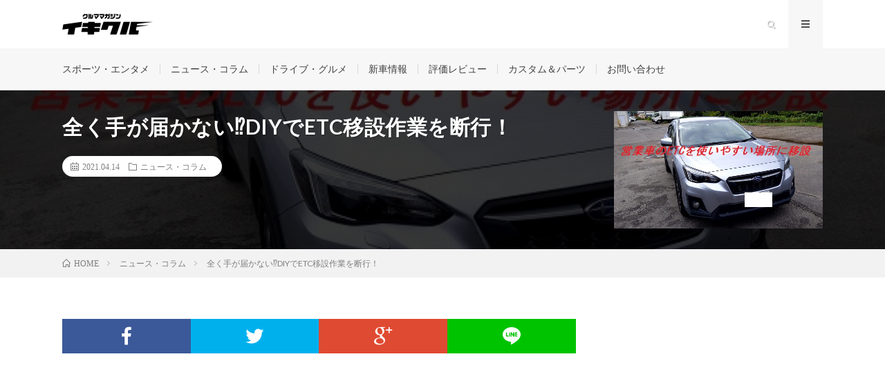

--- FILE ---
content_type: text/html; charset=UTF-8
request_url: https://ikikuru.com/column/post-40113/
body_size: 21686
content:
<!DOCTYPE html>
<html lang="ja" prefix="og: http://ogp.me/ns# fb: http://ogp.me/ns/fb#" prefix="og: http://ogp.me/ns#">
<head prefix="og: http://ogp.me/ns# fb: http://ogp.me/ns/fb# article: http://ogp.me/ns/article#">
<meta charset="UTF-8">
<title>全く手が届かない⁉DIYでETC移設作業を断行！ | イキクル</title>

<!-- This site is optimized with the Yoast SEO Premium plugin v3.9 - https://yoast.com/wordpress/plugins/seo/ -->
<link rel="canonical" href="https://ikikuru.com/column/post-40113/" />
<meta property="og:locale" content="ja_JP" />
<meta property="og:type" content="article" />
<meta property="og:title" content="全く手が届かない⁉DIYでETC移設作業を断行！ | イキクル" />
<meta property="og:description" content="筆者の営業車は、冬の山道を考えて昨年からスバル車になりました。年間30,000㎞近く走行するので、できるだけ高速道路などを利用して効率よく走らないと成らない状況 &hellip;" />
<meta property="og:url" content="https://ikikuru.com/column/post-40113/" />
<meta property="og:site_name" content="イキクル" />
<meta property="article:publisher" content="https://www.facebook.com/ikikuru.fan/" />
<meta property="article:section" content="ニュース・コラム" />
<meta property="article:published_time" content="2021-04-14T11:44:22+00:00" />
<meta property="article:modified_time" content="2021-03-08T22:44:44+00:00" />
<meta property="og:updated_time" content="2021-03-08T22:44:44+00:00" />
<meta property="fb:app_id" content="1514190642008848" />
<meta property="og:image" content="https://ikikuru.com/wordpress/wp-content/uploads/2020/09/1-1.jpg" />
<meta property="og:image:width" content="600" />
<meta property="og:image:height" content="337" />
<meta name="twitter:card" content="summary" />
<meta name="twitter:description" content="筆者の営業車は、冬の山道を考えて昨年からスバル車になりました。年間30,000㎞近く走行するので、できるだけ高速道路などを利用して効率よく走らないと成らない状況 [&hellip;]" />
<meta name="twitter:title" content="全く手が届かない⁉DIYでETC移設作業を断行！ | イキクル" />
<meta name="twitter:image" content="https://ikikuru.com/wordpress/wp-content/uploads/2020/09/1-1.jpg" />
<meta property="DC.date.issued" content="2021-04-14T11:44:22+00:00" />
<!-- / Yoast SEO Premium plugin. -->

<link rel='dns-prefetch' href='//fonts.googleapis.com' />
<link rel='stylesheet' id='yarppWidgetCss-css'  href='https://ikikuru.com/wordpress/wp-content/plugins/yet-another-related-posts-plugin/style/widget.css?ver=4.9.5' type='text/css' media='all' />
<link rel='stylesheet' id='mtq_CoreStyleSheets-css'  href='https://ikikuru.com/wordpress/wp-content/plugins/mtouch-quiz/mtq_core_style.css?ver=3.1.3' type='text/css' media='all' />
<link rel='stylesheet' id='mtq_ThemeStyleSheets-css'  href='https://ikikuru.com/wordpress/wp-content/plugins/mtouch-quiz/mtq_theme_style.css?ver=3.1.3' type='text/css' media='all' />
<link rel='stylesheet' id='contact-form-7-css'  href='https://ikikuru.com/wordpress/wp-content/plugins/contact-form-7/includes/css/styles.css?ver=5.0.1' type='text/css' media='all' />
<link rel='stylesheet' id='sb-type-std-css'  href='https://ikikuru.com/wordpress/wp-content/plugins/speech-bubble/css/sb-type-std.css?ver=4.9.5' type='text/css' media='all' />
<link rel='stylesheet' id='sb-type-fb-css'  href='https://ikikuru.com/wordpress/wp-content/plugins/speech-bubble/css/sb-type-fb.css?ver=4.9.5' type='text/css' media='all' />
<link rel='stylesheet' id='sb-type-fb-flat-css'  href='https://ikikuru.com/wordpress/wp-content/plugins/speech-bubble/css/sb-type-fb-flat.css?ver=4.9.5' type='text/css' media='all' />
<link rel='stylesheet' id='sb-type-ln-css'  href='https://ikikuru.com/wordpress/wp-content/plugins/speech-bubble/css/sb-type-ln.css?ver=4.9.5' type='text/css' media='all' />
<link rel='stylesheet' id='sb-type-ln-flat-css'  href='https://ikikuru.com/wordpress/wp-content/plugins/speech-bubble/css/sb-type-ln-flat.css?ver=4.9.5' type='text/css' media='all' />
<link rel='stylesheet' id='sb-type-pink-css'  href='https://ikikuru.com/wordpress/wp-content/plugins/speech-bubble/css/sb-type-pink.css?ver=4.9.5' type='text/css' media='all' />
<link rel='stylesheet' id='sb-type-rtail-css'  href='https://ikikuru.com/wordpress/wp-content/plugins/speech-bubble/css/sb-type-rtail.css?ver=4.9.5' type='text/css' media='all' />
<link rel='stylesheet' id='sb-type-drop-css'  href='https://ikikuru.com/wordpress/wp-content/plugins/speech-bubble/css/sb-type-drop.css?ver=4.9.5' type='text/css' media='all' />
<link rel='stylesheet' id='sb-type-think-css'  href='https://ikikuru.com/wordpress/wp-content/plugins/speech-bubble/css/sb-type-think.css?ver=4.9.5' type='text/css' media='all' />
<link rel='stylesheet' id='sb-no-br-css'  href='https://ikikuru.com/wordpress/wp-content/plugins/speech-bubble/css/sb-no-br.css?ver=4.9.5' type='text/css' media='all' />
<link rel='stylesheet' id='wp-polls-css'  href='https://ikikuru.com/wordpress/wp-content/plugins/wp-polls/polls-css.css?ver=2.73.8' type='text/css' media='all' />
<style id='wp-polls-inline-css' type='text/css'>
.wp-polls .pollbar {
	margin: 1px;
	font-size: 6px;
	line-height: 8px;
	height: 8px;
	background: #D01126;
	border: 1px solid #D01126;
}

</style>
<link rel='stylesheet' id='wpi_fonts-css'  href='https://fonts.googleapis.com/css?family=Neucha%3A300%2C400%2C600%2C700%7CRock+Salt%7COpen+Sans%3A300%2C400%2C600%2C700%7COpen+Sans+Condensed%3A300%2C700%7CPacifico%7COregano%7CChewy%7CCourgette%7CExo%7CGruppo%7CKite+One%7CKnewave%7CAllura%7CSatisfy%7CSource+Sans+Pro%3A200%2C400%2C600%2C700%7CCrafty+Girls%7CGreat+Vibes%7CSacramento%7COswald%7CUltra%7CAnton%7CRaleway%7CDroid+Sans%7CRoboto%3A100%2C300%2C400%2C700%7CExo+2%3A100%2C300%2C400%2C700%7CCapriola%7CCrimson+Text%7CLato%3A100%2C300%2C400%2C700%7CPlayfair+Display%3A300%2C400%2C700%7CSignika&#038;ver=4.9.5' type='text/css' media='all' />
<link rel='stylesheet' id='wpi_designer_button-css'  href='https://ikikuru.com/wordpress/wp-content/plugins/wpi-designer-button-shortcode/style.css?t=235&#038;ver=2.6.0' type='text/css' media='all' />
<link rel='stylesheet' id='wpi_designer_button_preset_styles-css'  href='https://ikikuru.com/wordpress/wp-content/plugins/wpi-designer-button-shortcode/preset_styles.css?t=235&#038;ver=2.6.0' type='text/css' media='all' />
<link rel='stylesheet' id='wpi_designer_button_genericons-css'  href='https://ikikuru.com/wordpress/wp-content/plugins/wpi-designer-button-shortcode/genericons/genericons/genericons.css' type='text/css' media='all' />
<link rel='stylesheet' id='wpi_designer_button_font-awesome-css'  href='https://ikikuru.com/wordpress/wp-content/plugins/wpi-designer-button-shortcode/font-awesome/css/font-awesome.css' type='text/css' media='all' />
<link rel='stylesheet' id='custom-style-css'  href='https://ikikuru.com/wordpress/wp-content/plugins/wpi-designer-button-shortcode/custom_script.css?ver=4.9.5' type='text/css' media='all' />
<link rel='stylesheet' id='yarppRelatedCss-css'  href='https://ikikuru.com/wordpress/wp-content/plugins/yet-another-related-posts-plugin/style/related.css?ver=4.9.5' type='text/css' media='all' />
<script type='text/javascript' src='https://ikikuru.com/wordpress/wp-includes/js/jquery/jquery.js?ver=1.12.4'></script>
<script type='text/javascript' src='https://ikikuru.com/wordpress/wp-includes/js/jquery/jquery-migrate.min.js?ver=1.4.1'></script>
<script type='text/javascript' src='https://ikikuru.com/wordpress/wp-content/plugins/mtouch-quiz/script.js?ver=3.1.3'></script>
<script type='text/javascript'>
/* <![CDATA[ */
var WPiURLS = {"WPIDB_URL":"https:\/\/ikikuru.com\/wordpress\/wp-content\/plugins\/wpi-designer-button-shortcode\/"};
var WPIDB_FONTS = ["Arial","sans-serif","Neucha","Rock Salt","Open Sans","Open Sans Condensed","Pacifico","Oregano","Chewy","Courgette","Exo","Gruppo","Kite One","Knewave","Allura","Satisfy","Source Sans Pro","Crafty Girls","Great Vibes","Sacramento","Oswald","Ultra","Anton","Raleway","Droid Sans","Roboto","Exo 2","Capriola","Crimson Text","Lato","Playfair Display","Signika"];
var WPIDB_FONTS_SIZES = ["8px","9px","10px","12px","14px","16px","18px","20px","23px","26px","28px","30px","32px","36px","40px","44px","48px","52px","66px","72px","80px","100px","120px","140px","160px","180px","200px","220px","240px","260px","280px","300px","320px","340px"];
var WPIDB_FONTS_WEIGHTS = ["100","300","400","600","700"];
var WPIDB_LETTER_SPACING = ["0px","-5px","-4px","-3px","-2px","-1px","1px","2px","3px","4px","5px","6px","7px","8px","9px","10px","20px","30px","40px","50px","60px","70px","80px","90px","100px"];
var WPIDB_MARGIN = ["0px","10px","20px","30px","40px","50px","60px","70px","80px","90px","100px","120px","130px","140px","150px","160px","170px","180px","190px","200px"];
var WPIDB_BORDER_WIDTH = ["0px","1px","2px","3px","4px","5px","6px","7px","8px","9px","10px"];
var WPIDB = {"fonts":["Arial","sans-serif","Neucha","Rock Salt","Open Sans","Open Sans Condensed","Pacifico","Oregano","Chewy","Courgette","Exo","Gruppo","Kite One","Knewave","Allura","Satisfy","Source Sans Pro","Crafty Girls","Great Vibes","Sacramento","Oswald","Ultra","Anton","Raleway","Droid Sans","Roboto","Exo 2","Capriola","Crimson Text","Lato","Playfair Display","Signika"],"font_sizes":["8px","9px","10px","12px","14px","16px","18px","20px","23px","26px","28px","30px","32px","36px","40px","44px","48px","52px","66px","72px","80px","100px","120px","140px","160px","180px","200px","220px","240px","260px","280px","300px","320px","340px"],"font_weights":[100,300,400,600,700],"letter_spacing":["0px","-5px","-4px","-3px","-2px","-1px","1px","2px","3px","4px","5px","6px","7px","8px","9px","10px","20px","30px","40px","50px","60px","70px","80px","90px","100px"],"margin":["0px","10px","20px","30px","40px","50px","60px","70px","80px","90px","100px","120px","130px","140px","150px","160px","170px","180px","190px","200px"],"border_width":["0px","1px","2px","3px","4px","5px","6px","7px","8px","9px","10px"]};
/* ]]> */
</script>
<script type='text/javascript' src='https://ikikuru.com/wordpress/wp-content/plugins/wpi-designer-button-shortcode/inc/wpi_script.js?ver=4.9.5'></script>
<script type='text/javascript' src='https://ikikuru.com/wordpress/wp-content/plugins/wpi-designer-button-shortcode/inc/front_global.js?t=235&#038;ver=2.6.0'></script>
<script type='text/javascript' src='https://ikikuru.com/wordpress/wp-content/plugins/wpi-designer-button-shortcode/inc/front_script.js?t=235&#038;ver=2.6.0'></script>
<link rel='https://api.w.org/' href='https://ikikuru.com/wp-json/' />
<link rel="alternate" type="application/json+oembed" href="https://ikikuru.com/wp-json/oembed/1.0/embed?url=https%3A%2F%2Fikikuru.com%2Fcolumn%2Fpost-40113%2F" />
<link rel="alternate" type="text/xml+oembed" href="https://ikikuru.com/wp-json/oembed/1.0/embed?url=https%3A%2F%2Fikikuru.com%2Fcolumn%2Fpost-40113%2F&#038;format=xml" />

<!-- This site is using AdRotate v4.10 to display their advertisements - https://ajdg.solutions/products/adrotate-for-wordpress/ -->
<!-- AdRotate CSS -->
<style type="text/css" media="screen">
	.g { margin:0px; padding:0px; overflow:hidden; line-height:1; zoom:1; }
	.g img { height:auto; }
	.g-col { position:relative; float:left; }
	.g-col:first-child { margin-left: 0; }
	.g-col:last-child { margin-right: 0; }
	@media only screen and (max-width: 480px) {
		.g-col, .g-dyn, .g-single { width:100%; margin-left:0; margin-right:0; }
	}
</style>
<!-- /AdRotate CSS -->

<link rel="stylesheet" href="https://ikikuru.com/wordpress/wp-content/themes/lionmedia/style.css">
<link rel="stylesheet" href="https://ikikuru.com/wordpress/wp-content/themes/lionmedia/css/content.css">
<script>
            document.addEventListener( 'wpcf7mailsent', function( event ) { //フォーム送信が完了した時
              if ( '21442' == event.detail.contactFormId ) { 
                ga( 'send', 'event', location.href, 'ｋ新車購入キャンペーン応募フォーム', 'お問い合わせ完了【PC】' );
              }
            }, false );
            </script><link rel="stylesheet" href="https://ikikuru.com/wordpress/wp-content/themes/lionmedia-child/style.css">
<link rel="stylesheet" href="https://ikikuru.com/wordpress/wp-content/themes/lionmedia/css/icon.css">
<link rel="stylesheet" href="https://fonts.googleapis.com/css?family=Lato:400,700,900">
<meta http-equiv="X-UA-Compatible" content="IE=edge">
<meta name="viewport" content="width=device-width, initial-scale=1, shrink-to-fit=no">
<link rel="amphtml" href="https://ikikuru.com/column/post-40113/?amp=1">
<link rel="dns-prefetch" href="//www.google.com">
<link rel="dns-prefetch" href="//www.google-analytics.com">
<link rel="dns-prefetch" href="//fonts.googleapis.com">
<link rel="dns-prefetch" href="//fonts.gstatic.com">
<link rel="dns-prefetch" href="//pagead2.googlesyndication.com">
<link rel="dns-prefetch" href="//googleads.g.doubleclick.net">
<link rel="dns-prefetch" href="//www.gstatic.com">
<style type="text/css">
.l-header,
.searchNavi__title,
.key__cat,
.eyecatch__cat,
.rankingBox__title,
.categoryDescription,
.pagetop,
.contactTable__header .required,
.heading.heading-primary .heading__bg,
.btn__link:hover,
.widget .tag-cloud-link:hover,
.comment-respond .submit:hover,
.comments__list .comment-reply-link:hover,
.widget .calendar_wrap tbody a:hover,
.comments__list .comment-meta,
.ctaPost__btn{background:#ffffff;}

.heading.heading-first,
.heading.heading-widget::before,
.heading.heading-footer::before,
.btn__link,
.widget .tag-cloud-link,
.comment-respond .submit,
.comments__list .comment-reply-link,
.content a:hover,
.t-light .l-footer,
.ctaPost__btn{border-color:#ffffff;}

.categoryBox__title,
.dateList__item a[rel=tag]:hover,
.dateList__item a[rel=category]:hover,
.copySns__copyLink:hover,
.btn__link,
.widget .tag-cloud-link,
.comment-respond .submit,
.comments__list .comment-reply-link,
.widget a:hover,
.widget ul li .rsswidget,
.content a,
.related__title,
.ctaPost__btn:hover{color:#ffffff;}

.c-user01 {color:#000 !important}
.bgc-user01 {background:#000 !important}
.hc-user01:hover {color:#000 !important}
.c-user02 {color:#000 !important}
.bgc-user02 {background:#000 !important}
.hc-user02:hover {color:#000 !important}
.c-user03 {color:#000 !important}
.bgc-user03 {background:#000 !important}
.hc-user03:hover {color:#000 !important}
.c-user04 {color:#000 !important}
.bgc-user04 {background:#000 !important}
.hc-user04:hover {color:#000 !important}
.c-user05 {color:#000 !important}
.bgc-user05 {background:#000 !important}
.hc-user05:hover {color:#000 !important}

.singleTitle {background-image:url("https://ikikuru.com/wordpress/wp-content/uploads/2020/09/1-1.jpg");}

.content h3{
	padding: 10px 20px;
	color:#191919;
	border-left: 5px solid #222222;
}
</style>
<style type="text/css">.broken_link, a.broken_link {
	text-decoration: line-through;
}</style><link rel="icon" href="https://ikikuru.com/wordpress/wp-content/uploads/2018/06/cropped-favicon-n-32x32.png" sizes="32x32" />
<link rel="icon" href="https://ikikuru.com/wordpress/wp-content/uploads/2018/06/cropped-favicon-n-192x192.png" sizes="192x192" />
<link rel="apple-touch-icon-precomposed" href="https://ikikuru.com/wordpress/wp-content/uploads/2018/06/cropped-favicon-n-180x180.png" />
<meta name="msapplication-TileImage" content="https://ikikuru.com/wordpress/wp-content/uploads/2018/06/cropped-favicon-n-270x270.png" />
		<style type="text/css" id="wp-custom-css">
			.contactTable__data input[name="acceptance"] {
    display: inline!important;
    width: auto;
}
#acceptance_lp {
    width: auto !important;
}		</style>
	<script>
            document.addEventListener( 'wpcf7mailsent', function( event ) { //フォーム送信が完了した時
              if ( '21442' == event.detail.contactFormId ) { 
                ga( 'send', 'event', location.href, '新車購入キャンペーン応募フォーム', 'お問い合わせ完了【PC】' );
              }
            }, false );
            </script><!-- Begin Mieruca Embed Code -->

	<meta name="google-site-verification" content="vfvjhS3Nb0MAV-ljPkd1sc9K1sQa4d35_ugLzkIzHc4" />
		<script type="text/javascript" id="mierucajs">

window.__fid = window.__fid || [];__fid.push([868575470]);

(function() {

function mieruca(){if(typeof window.__fjsld != "undefined") return; window.__fjsld = 1; var fjs = document.createElement('script'); fjs.type = 'text/javascript'; fjs.async = true; fjs.id = "fjssync"; var timestamp = new Date;fjs.src = ('https:' == document.location.protocol ? 'https' : 'http') + '://hm.mieru-ca.com/service/js/mieruca-hm.js?v='+ timestamp.getTime(); var x = document.getElementsByTagName('script')[0]; x.parentNode.insertBefore(fjs, x); };

setTimeout(mieruca, 500); document.readyState != "complete" ? (window.attachEvent ? window.attachEvent("onload", mieruca) : window.addEventListener("load", mieruca, false)) : mieruca();

})();

</script>
<!-- End Mieruca Embed Code -->
<meta property="og:site_name" content="イキクル" />
<meta property="og:type" content="article" />
<meta property="og:title" content="全く手が届かない⁉DIYでETC移設作業を断行！" />
<meta property="og:description" content="筆者の営業車は、冬の山道を考えて昨年からスバル車になりました。年間30,000㎞近く走行するので、できるだけ高速道路などを利用して効率よく走らないと成らない状況 [&hellip;]" />
<meta property="og:url" content="https://ikikuru.com/column/post-40113/" />
<meta property="og:image" content="https://ikikuru.com/wordpress/wp-content/uploads/2020/09/1-1.jpg" />
<meta name="twitter:card" content="summary" />
<meta property="fb:app_id" content="1514190642008848" />


		<script async src="//pagead2.googlesyndication.com/pagead/js/adsbygoogle.js"></script>
<script>
  (adsbygoogle = window.adsbygoogle || []).push({
    google_ad_client: "ca-pub-7580151426461179",
    enable_page_level_ads: true
  });
</script>
<!-- Global site tag (gtag.js) - Google Analytics -->
<script async src="https://www.googletagmanager.com/gtag/js?id=UA-42303330-4"></script>
<script>
  window.dataLayer = window.dataLayer || [];
  function gtag(){dataLayer.push(arguments);}
  gtag('js', new Date());

  gtag('config', 'UA-42303330-4');
</script>
		<link rel="stylesheet" href="https://cdnjs.cloudflare.com/ajax/libs/Swiper/3.4.1/css/swiper.min.css">
<link href="https://stackpath.bootstrapcdn.com/font-awesome/4.7.0/css/font-awesome.min.css" rel="stylesheet" integrity="sha384-wvfXpqpZZVQGK6TAh5PVlGOfQNHSoD2xbE+QkPxCAFlNEevoEH3Sl0sibVcOQVnN" crossorigin="anonymous">
	</head>
<body class="t-light">
<div id="fb-root"></div>
	<script>(function(d, s, id) {
  var js, fjs = d.getElementsByTagName(s)[0];
  if (d.getElementById(id)) return;
  js = d.createElement(s); js.id = id;
  js.src = "//connect.facebook.net/ja_JP/sdk.js#xfbml=1&version=v2.3&appId=143679895778394";
  fjs.parentNode.insertBefore(js, fjs);
}(document, 'script', 'facebook-jssdk'));</script>
	
  
  <!--l-header-->
	  <header class="l-header">
    <div class="container">
      
      <div class="siteTitle">

              <p class="siteTitle__logo">
          <a class="siteTitle__link" href="https://ikikuru.com">
            <img src="https://ikikuru.com/wordpress/wp-content/uploads/2018/05/logo.png" class="siteTitle__img" alt="イキクル" width="340" height="60" >          </a>
          <span class="siteTitle__sub">クルマの話題をゆるくわかりやすく伝えるカーライフマガジン「イキクル」では、新車レビュー、ドライブ情報をはじめ、クルマにまつわるさまざまなニュースやトレンドなどを車が好きな方だけでなく、ライトユーザーに向けても分かりやすく、楽しく、毎日発信しています！</span>
		</p>	        </div>
      
      <nav class="menuNavi">      
                <ul class="menuNavi__list">
		              <li class="menuNavi__item u-txtShdw"><span class="menuNavi__link icon-search" id="menuNavi__search" onclick="toggle__search();"></span></li>
            <li class="menuNavi__item u-txtShdw"><span class="menuNavi__link menuNavi__link-current icon-menu" id="menuNavi__menu" onclick="toggle__menu();"></span></li>
                  </ul>
      </nav>
      
    </div>
  </header>
  <!--/l-header-->
  
  <!--l-extra-->
        <div class="l-extraNone" id="extra__search">
      <div class="container">
        <div class="searchNavi">
                    <div class="searchNavi__title u-txtShdw">注目キーワード</div>
          <ul class="searchNavi__list">
                          <li class="searchNavi__item"><a class="searchNavi__link" href="https://ikikuru.com/?s=新車　MAX値引き">新車　MAX値引き</a></li>
                      </ul>
                    
                <div class="searchBox">
        <form class="searchBox__form" method="get" target="_top" action="https://ikikuru.com/" >
          <input class="searchBox__input" type="text" maxlength="50" name="s" placeholder="記事検索"><button class="searchBox__submit icon-search" type="submit" value="search"> </button>
        </form>
      </div>        </div>
      </div>
    </div>
        
    <div class="l-extra" id="extra__menu">
      <div class="container container-max">
        <nav class="globalNavi">
          <ul class="globalNavi__list">
          	        <li id="menu-item-25862" class="menu-item menu-item-type-taxonomy menu-item-object-category menu-item-25862"><a href="https://ikikuru.com/entertainment/">スポーツ・エンタメ</a></li>
<li id="menu-item-25863" class="menu-item menu-item-type-taxonomy menu-item-object-category current-post-ancestor current-menu-parent current-post-parent menu-item-25863"><a href="https://ikikuru.com/column/">ニュース・コラム</a></li>
<li id="menu-item-25864" class="menu-item menu-item-type-taxonomy menu-item-object-category menu-item-25864"><a href="https://ikikuru.com/cardrive/">ドライブ・グルメ</a></li>
<li id="menu-item-172" class="menu-item menu-item-type-taxonomy menu-item-object-category menu-item-172"><a href="https://ikikuru.com/news/">新車情報</a></li>
<li id="menu-item-25865" class="menu-item menu-item-type-taxonomy menu-item-object-category menu-item-25865"><a href="https://ikikuru.com/review/">評価レビュー</a></li>
<li id="menu-item-171" class="menu-item menu-item-type-taxonomy menu-item-object-category menu-item-171"><a href="https://ikikuru.com/custom/">カスタム＆パーツ</a></li>
<li id="menu-item-27209" class="menu-item menu-item-type-post_type menu-item-object-page menu-item-27209"><a href="https://ikikuru.com/contact/">お問い合わせ</a></li>
	                                    </ul>
        </nav>
      </div>
    </div>
  <!--/l-extra-->
  <div class="singleTitle">
    <div class="container">
    
      <!-- タイトル -->
      <div class="singleTitle__heading">
        <h1 class="heading heading-singleTitle u-txtShdw">全く手が届かない⁉DIYでETC移設作業を断行！</h1>        
        
        <ul class="dateList dateList-singleTitle">
          <li class="dateList__item icon-calendar">2021.04.14</li>
          <li class="dateList__item icon-folder"><a class="hc" href="https://ikikuru.com/column/" rel="category">ニュース・コラム</a></li>
                  </ul>
        
        
        
      </div>
      <!-- /タイトル -->

      <!-- アイキャッチ -->
      <div class="eyecatch eyecatch-singleTitle">
        		  <img src="https://ikikuru.com/wordpress/wp-content/uploads/2020/09/1-1.jpg" alt="全く手が届かない⁉DIYでETC移設作業を断行！" width="600" height="337" >
		  	      
      </div>
      <!-- /アイキャッチ -->

    </div>
  </div>
<div class="breadcrumb" ><div class="container" ><ul class="breadcrumb__list"><li class="breadcrumb__item" itemscope itemtype="http://data-vocabulary.org/Breadcrumb"><a href="https://ikikuru.com/" itemprop="url"><span class="icon-home" itemprop="title">HOME</span></a></li><li class="breadcrumb__item" itemscope itemtype="http://data-vocabulary.org/Breadcrumb"><a href="https://ikikuru.com/column/" itemprop="url"><span itemprop="title">ニュース・コラム</span></a></li><li class="breadcrumb__item">全く手が届かない⁉DIYでETC移設作業を断行！</li></ul></div></div>
  <!-- l-wrapper -->
  <div class="l-wrapper">
	
    <!-- l-main -->
    <main class="l-main">
           
	        <!-- 記事上シェアボタン -->
        <aside>
<ul class="socialList">
<li class="socialList__item"><a class="socialList__link icon-facebook" href="http://www.facebook.com/sharer.php?u=https%3A%2F%2Fikikuru.com%2Fcolumn%2Fpost-40113%2F&amp;t=%E5%85%A8%E3%81%8F%E6%89%8B%E3%81%8C%E5%B1%8A%E3%81%8B%E3%81%AA%E3%81%84%E2%81%89DIY%E3%81%A7ETC%E7%A7%BB%E8%A8%AD%E4%BD%9C%E6%A5%AD%E3%82%92%E6%96%AD%E8%A1%8C%EF%BC%81" target="_blank" title="Facebookで共有"></a></li><li class="socialList__item"><a class="socialList__link icon-twitter" href="http://twitter.com/intent/tweet?text=%E5%85%A8%E3%81%8F%E6%89%8B%E3%81%8C%E5%B1%8A%E3%81%8B%E3%81%AA%E3%81%84%E2%81%89DIY%E3%81%A7ETC%E7%A7%BB%E8%A8%AD%E4%BD%9C%E6%A5%AD%E3%82%92%E6%96%AD%E8%A1%8C%EF%BC%81&amp;https%3A%2F%2Fikikuru.com%2Fcolumn%2Fpost-40113%2F&amp;url=https%3A%2F%2Fikikuru.com%2Fcolumn%2Fpost-40113%2F" target="_blank" title="Twitterで共有"></a></li><li class="socialList__item"><a class="socialList__link icon-google" href="https://plus.google.com/share?url=https%3A%2F%2Fikikuru.com%2Fcolumn%2Fpost-40113%2F" target="_blank" title="Google+で共有"></a></li><li class="socialList__item"><a class="socialList__link icon-line" href="http://line.naver.jp/R/msg/text/?%E5%85%A8%E3%81%8F%E6%89%8B%E3%81%8C%E5%B1%8A%E3%81%8B%E3%81%AA%E3%81%84%E2%81%89DIY%E3%81%A7ETC%E7%A7%BB%E8%A8%AD%E4%BD%9C%E6%A5%AD%E3%82%92%E6%96%AD%E8%A1%8C%EF%BC%81%0D%0Ahttps%3A%2F%2Fikikuru.com%2Fcolumn%2Fpost-40113%2F" target="_blank" title="LINEで送る"></a></li></ul>
</aside>
	  <!-- /記事上シェアボタン -->
	  
	        <!-- 記事上エリア[widget] -->
        <aside class="widgetPost widgetPost-top"><aside class="widget_text widget widget-post"><div class="textwidget custom-html-widget"><script async src="//pagead2.googlesyndication.com/pagead/js/adsbygoogle.js"></script>
<!-- [イキクル]リンクユニット -->
<ins class="adsbygoogle"
     style="display:block"
     data-ad-client="ca-pub-7580151426461179"
     data-ad-slot="4156259326"
     data-ad-format="link"></ins>
<script>
(adsbygoogle = window.adsbygoogle || []).push({});
</script></div></aside></aside>      <!-- /記事上エリア[widget] -->
	        
            
	        <section class="content">
	    <p>筆者の営業車は、冬の山道を考えて昨年からスバル車になりました。年間30,000㎞近く走行するので、できるだけ高速道路などを利用して効率よく走らないと成らない状況です。</p>
<p>筆者は、あまりにも遠いETC設置位置のおかげで、毎日の取り外しをせずに数か月ETCカードを挿入し続けていました（数か月、会社から文句も言われなかったのです）。さらに数か月が経過したあと、ETCカード管理不良とのことで監査の指摘を受けてしまいました（最初の1か月目で指摘してくださいと思うのですが）。</p>
<p>ということで、新車時にETC機器を設置した場所が、あまりにも管理しずらい遠い位置にあるので、監査部署に了解をとり移設してしまうことにしました。ここでは、ディーラーさんの作業ってどうなの？、移設方法などに関してお話ししていきます。</p>

		<div class="outline">
		  <span class="outline__title">目次</span>
		  <input class="outline__toggle" id="outline__toggle" type="checkbox" >
		  <label class="outline__switch" for="outline__toggle"></label>
		  <ul class="outline__list outline__list-2"><li class="outline__item"><a class="outline__link" href="#outline__1"><span class="outline__number">1.</span> 今回作業する車情報</a></li><li class="outline__item"><a class="outline__link" href="#outline__2"><span class="outline__number">2.</span> もともとディーラーさんが設置した場所がすでに問題</a></li><li class="outline__item"><a class="outline__link" href="#outline__3"><span class="outline__number">3.</span> とにかく届きそうなところに急遽変更してみたが</a></li><li class="outline__item"><a class="outline__link" href="#outline__4"><span class="outline__number">4.</span> 完全に移設する作業開始</a></li><li class="outline__item"><a class="outline__link" href="#outline__5"><span class="outline__number">5.</span> 使いやすい場所に移設</a></li><li class="outline__item"><a class="outline__link" href="#outline__6"><span class="outline__number">6.</span> まとめ</a></li></ul>
		</div><h2 id="outline__1">今回作業する車情報</h2>
<p><img class="alignnone  wp-image-40115" src="https://ikikuru.com/wordpress/wp-content/uploads/2020/09/20200917_105337034.jpg" alt="" width="1357" height="762" /></p>
<p>引用：筆者撮影画像</p>
<p>今回作業する車は、筆者使用の営業車です。昨年12月に入れ替えとなり新車で乗ることになりました。すでに20,000㎞を走行しています。このスバル XVは、アイサイトもついていて結構便利な車ではあります。</p>
<p>1つだけ、ディーラーでつけてもらったETC機器の設置位置がとんでもなくカード脱着ずらい場所になってしまっていました。それは、助手席側のグローブボックスの左端に設置されていました。</p>
<p>最近ではETCを毎回抜き差しする習慣がないといえば当然のですが、筆者の会社は原則毎回カードを脱着する決まりで、使用しないときは会社で保管となっています。とにかく設置場所が悪い状況でした。</p>
<div class="adbox-bigban">
 <ins class="adsbygoogle"
     style="display:block"
     data-ad-client="ca-pub-7580151426461179"
     data-ad-slot="6052964046"
     data-ad-format="auto"></ins>
     <script>
     (adsbygoogle = window.adsbygoogle || []).push({});
     </script>
</div><h2 id="outline__2">もともとディーラーさんが設置した場所がすでに問題</h2>
<p><img class="alignnone  wp-image-40117" src="https://ikikuru.com/wordpress/wp-content/uploads/2020/09/20200917_105307897.jpg" alt="" width="1431" height="804" /></p>
<p>引用：筆者撮影画像</p>
<p>ディーラーさんの設置した位置では、あまりにも手が届かないので納車された当日にできるだけ運転席近くにETC機器を移設しました。移設したのは良いのですが、最初に取り付けする際にディーラーさんがあけた穴のセンスの無さにガックリしてしまいました。こんなに大きく、そして適当な開け方をしているとは思いませんでした。</p>
	  <aside class="rectangle">
	    <div class="rectangle__item rectangle__item-left"><a href="/presentc/" onclick="ga('send', 'event', '新車購入キャンペーン', 'click', 'PC記事ページ関連記事下');"><img src="/img/lp2018/banner/300-250.jpg" alt="新車購入キャンペーン"></a>
          </div>
	    <div class="rectangle__item rectangle__item-right">
          <ins class="adsbygoogle"
						 style="display:inline-block;width:300px;height:250px"
						 data-ad-client="ca-pub-7580151426461179"
						 data-ad-slot="7268730525"></ins>
					<script>
					(adsbygoogle = window.adsbygoogle || []).push({});
					</script> </div>
	  </aside><h2 id="outline__3">とにかく届きそうなところに急遽変更してみたが</h2>
<p><img class="alignnone  wp-image-40199" src="https://ikikuru.com/wordpress/wp-content/uploads/2020/09/20200917_105257538-1.jpg" alt="" width="1312" height="737" /></p>
<p>引用：筆者撮影画像</p>
<p>車が納車されて、とにかく運転席近くに移設してみたのですが、これでも結構カード脱着が大変な状況でした。そして今回の監査指摘を受けて、思い切って使用しやすいところに移動することにしました。</p>
<div class="adbox-bigban">
<ins class="adsbygoogle"
     style="display:inline-block;width:728px;height:90px"
     data-ad-client="ca-pub-7580151426461179"
     data-ad-slot="5388193710"></ins>
<script>
(adsbygoogle = window.adsbygoogle || []).push({});
</script>
</div><h2 id="outline__4">完全に移設する作業開始</h2>
<p><img class="alignnone  wp-image-40119" src="https://ikikuru.com/wordpress/wp-content/uploads/2020/09/20200917_142617968.jpg" alt="" width="1433" height="805" /></p>
<p>引用：筆者撮影画像</p>
<p>グローブボックスを取り外します。そしてETC機器を一旦ダッシュから外します。この時点でディーラーさんがどのような配線取り回しを行っているのかが見えません。</p>
<p><img class="alignnone  wp-image-40124" src="https://ikikuru.com/wordpress/wp-content/uploads/2020/09/20200917_143007333-1.jpg" alt="" width="1431" height="804" /></p>
<p>引用：筆者撮影画像</p>
<p>内側パネルを取り外すには、見えているボルト4か所を外すだけでなく、サイドと上部の化粧カバーを取り外す必要があります。上部化粧カバーの内側に一か所ボルトで止まっている部分があるので、壊さないように注意しましょう。</p>
<p>それにしても最初に設置してあったETC機器の裏側とはいえ、ちょっと残念な穴あけ加工をされています。</p>
<p><img class="alignnone  wp-image-40120" src="https://ikikuru.com/wordpress/wp-content/uploads/2020/09/20200917_143011262.jpg" alt="" width="1405" height="789" /></p>
<p>引用：筆者撮影画像</p>
<p>内側のパネルが外せたら、ディーラーで作業してくれた配線の全貌が見えてきます。またまた配線を束ねて収納するのもこの場所でなくても良いのではないかと思うほど、いろいろな余った線が一か所で束ねられて収納されてしまっています。</p>
<p>一旦配線をほどいて、収納箇所などを再検証して、移設までに必要な長さを計算していきます。数か所に分けて、収納できるスペースがあったのでそちらに配線も移設しました。</p>
<h2 id="outline__5">使いやすい場所に移設</h2>
<p><img class="alignnone  wp-image-40201" src="https://ikikuru.com/wordpress/wp-content/uploads/2020/09/20200917_144012549.jpg" alt="" width="1408" height="791" /></p>
<p>引用：筆者撮影画像</p>
<p>筆者は、このETC機器の位置を何とか使いやすい場所に変更できないか検討していました。一番使いやすいのは、センターコンソールの下にある空間に入ればピッタリではないかと感じていました。しかも純正の状態で上部に穴まで開いています。</p>
<p>エアコン操作パネルを外せば、簡単にこの穴にアクセスできます。エアコン操作パネルは数か所の爪で止まっているだけでした。引き抜くことで取り外せます。</p>
<p><img class="alignnone  wp-image-40122" src="https://ikikuru.com/wordpress/wp-content/uploads/2020/09/20200917_145936683-1.jpg" alt="" width="1357" height="762" /></p>
<p>引用筆者撮影画像</p>
<p>このETC機器は、アンテナ配線とETC電源の配線だけでなく、ナビとリンクさせるための配線の3種類になっています。この配線を使用の邪魔にならないようにきちんと整理して配線処理をしておきます。</p>
<p><img class="alignnone  wp-image-40200" src="https://ikikuru.com/wordpress/wp-content/uploads/2020/09/20200917_145426527.jpg" alt="" width="1424" height="800" /></p>
<p>引用：筆者撮影画像</p>
<p>そもそも不便なのは、ETC機器が助手席側のグローブボックスの左端に設置されていたからです。大幅（大胆）にETC機器の場所を移設してみました。しかもドライバーからすると非常に使いやすい場所まで移設することが可能でした。普段ETCカードを抜き差し不要な方は、ダッシュの中でもよいと思いますが、ETCカードの管理が必要な方には、使いやすい場所の方が良いのではないでしょうか。</p>
<h2 id="outline__6">まとめ</h2>
<p>全く手が届かない⁉DIYでETC移設作業を断行！をまとめると</p>
<ul>
<li>ETC機器の場所は、自分の使いやく便利な場所に設置するのが一番良いでしょう。</li>
<li>設置個所を変更することは、比較的可能です。今回の筆者の作業時間は、約40分となっています。</li>
<li>プロの作業でも比較的時間に追われて、雑な作業になっていることがあります。</li>
</ul>
<p>ここでは、非常に使いづらくなっていたETC機器の設置場所を大幅に移設してみました。今回の作業で非常に使いやすいところに移設できました。皆さんも普段不便だなと思っているものがあったら、移設できないか検討してみるのも良いのではないでしょうか。</p>
<div class='yarpp-related'>
<h3>Related posts:</h3><ol>
<li><a href="https://ikikuru.com/column/how-to-drive-date/" rel="bookmark" title="ドライブデートに誘うコツを20代の美人OL4名に聞いてみた">ドライブデートに誘うコツを20代の美人OL4名に聞いてみた </a></li>
<li><a href="https://ikikuru.com/column/bussinessman-supercar/" rel="bookmark" title="ブガッティ・ヴェイロンも買える！サラリーマンの生涯年収よりは安いスーパーカー30選">ブガッティ・ヴェイロンも買える！サラリーマンの生涯年収よりは安いスーパーカー30選 </a></li>
<li><a href="https://ikikuru.com/column/heatstroke-experimentation-by-jaf/" rel="bookmark" title="【5分で5度も上昇】夏の車内は一瞬で熱中症危険レベルに！JAFの実験からわかる5つの事実">【5分で5度も上昇】夏の車内は一瞬で熱中症危険レベルに！JAFの実験からわかる5つの事実 </a></li>
<li><a href="https://ikikuru.com/column/worldsolarchallenge/" rel="bookmark" title="実は【日本】が優勝回数最多!?超エコなレース「ワールド・ソーラー・チャレンジ」とは">実は【日本】が優勝回数最多!?超エコなレース「ワールド・ソーラー・チャレンジ」とは </a></li>
</ol>
</div>
      </section>
	  		<div class="sp">
			<!--<a href="https://hondacarslp.jp/ibaraki/FREED_B/?utm_source=google&utm_medium=cpc&utm_campaign=ikikuru" target="_blank" style="display:block;"><img src="https://ikikuru.com/wordpress/wp-content/uploads/2021/10/honda.jpg"></a>-->
			<!--<a href="https://hondacarslp.jp/ibaraki/VEZEL_A/?utm_source=google&utm_medium=cpc&utm_campaign=ikikuru" target="_blank" style="display:block;"><img src="https://ikikuru.com/wordpress/wp-content/uploads/2021/12/93d4f81b5e60e770d36668731b2d5d3e.jpeg"></a>-->
			<script async src="https://pagead2.googlesyndication.com/pagead/js/adsbygoogle.js?client=ca-pub-7580151426461179"
     crossorigin="anonymous"></script>
<!-- [イキクル]リンクユニット [元リンク広告ユニット] -->
<ins class="adsbygoogle"
     style="display:block"
     data-ad-client="ca-pub-7580151426461179"
     data-ad-slot="4156259326"
     data-ad-format="auto"
     data-full-width-responsive="true"></ins>
<script>
     (adsbygoogle = window.adsbygoogle || []).push({});
</script>
		</div>
	  <div class="pager pager-ori">
	  	    	</div>
      
     
      
	        <!-- 記事下シェアボタン -->
        <aside>
<ul class="socialList">
<li class="socialList__item"><a class="socialList__link icon-facebook" href="http://www.facebook.com/sharer.php?u=https%3A%2F%2Fikikuru.com%2Fcolumn%2Fpost-40113%2F&amp;t=%E5%85%A8%E3%81%8F%E6%89%8B%E3%81%8C%E5%B1%8A%E3%81%8B%E3%81%AA%E3%81%84%E2%81%89DIY%E3%81%A7ETC%E7%A7%BB%E8%A8%AD%E4%BD%9C%E6%A5%AD%E3%82%92%E6%96%AD%E8%A1%8C%EF%BC%81" target="_blank" title="Facebookで共有"></a></li><li class="socialList__item"><a class="socialList__link icon-twitter" href="http://twitter.com/intent/tweet?text=%E5%85%A8%E3%81%8F%E6%89%8B%E3%81%8C%E5%B1%8A%E3%81%8B%E3%81%AA%E3%81%84%E2%81%89DIY%E3%81%A7ETC%E7%A7%BB%E8%A8%AD%E4%BD%9C%E6%A5%AD%E3%82%92%E6%96%AD%E8%A1%8C%EF%BC%81&amp;https%3A%2F%2Fikikuru.com%2Fcolumn%2Fpost-40113%2F&amp;url=https%3A%2F%2Fikikuru.com%2Fcolumn%2Fpost-40113%2F" target="_blank" title="Twitterで共有"></a></li><li class="socialList__item"><a class="socialList__link icon-google" href="https://plus.google.com/share?url=https%3A%2F%2Fikikuru.com%2Fcolumn%2Fpost-40113%2F" target="_blank" title="Google+で共有"></a></li><li class="socialList__item"><a class="socialList__link icon-line" href="http://line.naver.jp/R/msg/text/?%E5%85%A8%E3%81%8F%E6%89%8B%E3%81%8C%E5%B1%8A%E3%81%8B%E3%81%AA%E3%81%84%E2%81%89DIY%E3%81%A7ETC%E7%A7%BB%E8%A8%AD%E4%BD%9C%E6%A5%AD%E3%82%92%E6%96%AD%E8%A1%8C%EF%BC%81%0D%0Ahttps%3A%2F%2Fikikuru.com%2Fcolumn%2Fpost-40113%2F" target="_blank" title="LINEで送る"></a></li></ul>
</aside>
	  <!-- /記事下シェアボタン -->
	  
      

      
	        
            
      


            <!-- ダブルレクタングル広告 -->
	  <aside class="rectangle">
	    <div class="rectangle__item rectangle__item-left">
          <ins class="adsbygoogle"
					 style="display:inline-block;width:300px;height:250px"
					 data-ad-client="ca-pub-7580151426461179"
					 data-ad-slot="9779343793"></ins>
				<script>
				(adsbygoogle = window.adsbygoogle || []).push({});
				</script>	    </div>
	    <div class="rectangle__item rectangle__item-right">
          <!--<a href="/presentc/" onclick="ga('send', 'event', '新車購入キャンペーン', 'click', 'PC記事ページ関連記事下');"><img src="/img/lp2018/banner/300-250.jpg" alt="新車購入キャンペーン"></a>-->

<!--<a target="_blank" href="https://drive-fun.jp/index.php/2021/08/05/fitvsyaris/" onclick="ga('send', 'event', '購入するなら？フィットとヤリス徹底比較', 'click', 'PC記事ページ関連記事下');"><img src="https://ikikuru.com/wordpress/wp-content/uploads/2021/08/fit001.jpg" alt="購入するなら？フィットとヤリス徹底比較"></a>-->-->
<a target="_blank" href="https://haisha.linqar.com" onclick="ga('send', 'event', 'リンカー', 'click', 'PC記事ページ関連記事下');"><img src="https://ikikuru.com/wordpress/wp-content/uploads/2022/05/design_1.gif" alt=""></a>	    </div>
        <h2 class="rectangle__title">Advertisement</h2>
	  </aside>
      <!-- /ダブルレクタングル広告 -->
      

	  
	  	  


	  
	        <!-- 関連記事 -->
	  <aside class="related"><h2 class="heading heading-primary">関連する記事</h2><ul class="related__list">	      <li class="related__item">
	        <a class="related__imgLink" href="https://ikikuru.com/column/post-41283/" title="ホンダが、カスタマイズカー 特設サイトを設置！バーチャルオートサロンにもお目見え">
					      <img src="https://ikikuru.com/wordpress/wp-content/uploads/2021/02/FireShot-Capture-601-Virtual-Motorsports-Land-Honda-www.honda_.co_.jp_-1-150x150.jpg" alt="ホンダが、カスタマイズカー 特設サイトを設置！バーチャルオートサロンにもお目見え" width="150" height="150" >
			  		    	        </a>
	        <h3 class="related__title">
	          <a href="https://ikikuru.com/column/post-41283/">ホンダが、カスタマイズカー 特設サイトを設置！バーチャルオートサロンにもお目見え</a>
	                        <span class="icon-calendar">2021.03.12</span>
              	        </h3>
	        <p class="related__contents">ホンダは、「Honda カスタマイズカー特設サイト」を企画しました。同サイトは、1月15日（金）より公開されています。サイト内は、ホンダの若いDNAが[…]</p>
	      </li>
	  		      <li class="related__item">
	        <a class="related__imgLink" href="https://ikikuru.com/column/post-46542/" title="レクサス　新型UXが発売開始に！進化を追ってみる">
					      <img src="https://ikikuru.com/wordpress/wp-content/uploads/2022/07/9eb00f519c4e6d2e2087c6e249994af0-150x150.png" alt="レクサス　新型UXが発売開始に！進化を追ってみる" width="150" height="150" >
			  		    	        </a>
	        <h3 class="related__title">
	          <a href="https://ikikuru.com/column/post-46542/">レクサス　新型UXが発売開始に！進化を追ってみる</a>
	                        <span class="icon-calendar">2022.09.07</span>
              	        </h3>
	        <p class="related__contents">レクサスは、7月7日に新型UXを販売することを発表しました。同モデルは、レクサスラインアップの中でも後発モデルとなっています。それは、Creative[…]</p>
	      </li>
	  		      <li class="related__item">
	        <a class="related__imgLink" href="https://ikikuru.com/column/post-41281/" title="2/18初公開、新型ヴェゼルがついに登場！発売開始は4月！？">
					      <img src="https://ikikuru.com/wordpress/wp-content/uploads/2021/02/11613540904263-150x150.jpg" alt="2/18初公開、新型ヴェゼルがついに登場！発売開始は4月！？" width="150" height="150" >
			  		    	        </a>
	        <h3 class="related__title">
	          <a href="https://ikikuru.com/column/post-41281/">2/18初公開、新型ヴェゼルがついに登場！発売開始は4月！？</a>
	                        <span class="icon-calendar">2021.03.15</span>
              	        </h3>
	        <p class="related__contents">ホンダが、新型ヴェゼルに関する情報を2021年01月18日に先行公開しました。同モデルの販売開始は、2021年春に予定されていて、販売前の情報公開でも[…]</p>
	      </li>
	  		      <li class="related__item">
	        <a class="related__imgLink" href="https://ikikuru.com/column/post-39410/" title="シトロエンから新型C4が発表に、電化モデルも登場。日本導入は？">
					      <img src="https://ikikuru.com/wordpress/wp-content/uploads/2020/07/CL-20.024.001-150x150.jpg" alt="シトロエンから新型C4が発表に、電化モデルも登場。日本導入は？" width="150" height="150" >
			  		    	        </a>
	        <h3 class="related__title">
	          <a href="https://ikikuru.com/column/post-39410/">シトロエンから新型C4が発表に、電化モデルも登場。日本導入は？</a>
	                        <span class="icon-calendar">2020.08.31</span>
              	        </h3>
	        <p class="related__contents">シトロエンは、本国で新型C4及びë-C4を公開しました。C3 Aircross SUVモデルとC5 Aircross SUVモデルの販売台数は50万台[…]</p>
	      </li>
	  		      <li class="related__item">
	        <a class="related__imgLink" href="https://ikikuru.com/column/post-41819/" title="トヨタ＆日産が、カーボンニュートラルに向けてそれぞれ始動！">
					      <img src="https://ikikuru.com/wordpress/wp-content/uploads/2021/04/4249340_m-150x150.jpg" alt="トヨタ＆日産が、カーボンニュートラルに向けてそれぞれ始動！" width="150" height="150" >
			  		    	        </a>
	        <h3 class="related__title">
	          <a href="https://ikikuru.com/column/post-41819/">トヨタ＆日産が、カーボンニュートラルに向けてそれぞれ始動！</a>
	                        <span class="icon-calendar">2021.05.05</span>
              	        </h3>
	        <p class="related__contents">トヨタは、カーボンニュートラルに向けて燃料電池システムをパッケージ化する計画を公開しました。これは、トラック・バス・鉄道・船舶などのモビリティや定置式[…]</p>
	      </li>
	  	</ul></aside>	        <!-- /関連記事 -->
	  	  
	        <!-- コメント -->
                    <!-- /コメント -->
	  	  

	  
	        <!-- PVカウンター -->
        	  <!-- /PVカウンター -->
	        
      
    </main>
    <!-- /l-main -->

    
	    <!-- l-sidebar -->
          <div class="l-sidebar">
	  	          <aside class="widget_text widget"><div class="textwidget custom-html-widget"><script async src="//pagead2.googlesyndication.com/pagead/js/adsbygoogle.js"></script>
<!-- [イキクル]サイドバー -->
<ins class="adsbygoogle"
     style="display:block"
     data-ad-client="ca-pub-7580151426461179"
     data-ad-slot="3765377082"
     data-ad-format="auto"></ins>
<script>
(adsbygoogle = window.adsbygoogle || []).push({});
</script></div></aside><aside class="widget"><h2 class="heading heading-widget">NEW POSTS</h2>            <ol class="imgListWidget">
                              
              <li class="imgListWidget__item">
                <a class="imgListWidget__borderBox" href="https://ikikuru.com/column/post-47773/" title="ファンベルトのテンションプーリーをDIY交換!"><span>
                                  <img width="150" height="150" src="https://ikikuru.com/wordpress/wp-content/uploads/2023/02/106fd48982c954e81196fb9982be0724-150x150.png" class="attachment-thumbnail size-thumbnail wp-post-image" alt="" />                                </span></a>
                <h3 class="imgListWidget__title">
                  <a href="https://ikikuru.com/column/post-47773/">ファンベルトのテンションプーリーをDIY交換!</a>
                                  </h3>
              </li>
                              
              <li class="imgListWidget__item">
                <a class="imgListWidget__borderBox" href="https://ikikuru.com/column/post-45372/" title="近年のゲート式コイン洗車って優秀！頼らない手はない"><span>
                                  <img width="150" height="150" src="https://ikikuru.com/wordpress/wp-content/uploads/2022/01/c9e94dd492036d2e13faadcc264e7706-150x150.png" class="attachment-thumbnail size-thumbnail wp-post-image" alt="" />                                </span></a>
                <h3 class="imgListWidget__title">
                  <a href="https://ikikuru.com/column/post-45372/">近年のゲート式コイン洗車って優秀！頼らない手はない</a>
                                  </h3>
              </li>
                              
              <li class="imgListWidget__item">
                <a class="imgListWidget__borderBox" href="https://ikikuru.com/column/post-47113/" title="今や必需品!!!ケンウッドDRV-242CをDIY取り付け！"><span>
                                  <img width="150" height="150" src="https://ikikuru.com/wordpress/wp-content/uploads/2022/10/e64bd327c57b4ff003bb6711947615db-150x150.jpg" class="attachment-thumbnail size-thumbnail wp-post-image" alt="" />                                </span></a>
                <h3 class="imgListWidget__title">
                  <a href="https://ikikuru.com/column/post-47113/">今や必需品!!!ケンウッドDRV-242CをDIY取り付け！</a>
                                  </h3>
              </li>
                              
              <li class="imgListWidget__item">
                <a class="imgListWidget__borderBox" href="https://ikikuru.com/column/post-47952/" title="レクサスがRC/RC-F・NXを一部改良して販売開始！"><span>
                                  <img width="150" height="150" src="https://ikikuru.com/wordpress/wp-content/uploads/2023/03/8bb5ff384a780fc3403e9a5faeb7fce8-150x150.png" class="attachment-thumbnail size-thumbnail wp-post-image" alt="" />                                </span></a>
                <h3 class="imgListWidget__title">
                  <a href="https://ikikuru.com/column/post-47952/">レクサスがRC/RC-F・NXを一部改良して販売開始！</a>
                                  </h3>
              </li>
                              
              <li class="imgListWidget__item">
                <a class="imgListWidget__borderBox" href="https://ikikuru.com/column/post-47955/" title="日本で乗れるミニマムサイズの輸入車5選！"><span>
                                  <img width="150" height="150" src="https://ikikuru.com/wordpress/wp-content/uploads/2023/03/9e85a722ddc2498df7468ff9671d5c23-150x150.png" class="attachment-thumbnail size-thumbnail wp-post-image" alt="" />                                </span></a>
                <h3 class="imgListWidget__title">
                  <a href="https://ikikuru.com/column/post-47955/">日本で乗れるミニマムサイズの輸入車5選！</a>
                                  </h3>
              </li>
                          </ol>
            </aside><aside class="widget_text widget"><div class="textwidget custom-html-widget"><script async src="//pagead2.googlesyndication.com/pagead/js/adsbygoogle.js"></script>
<!-- [イキクル]リンクユニット -->
<ins class="adsbygoogle"
     style="display:block"
     data-ad-client="ca-pub-7580151426461179"
     data-ad-slot="4156259326"
     data-ad-format="link"></ins>
<script>
(adsbygoogle = window.adsbygoogle || []).push({});
</script>
<br><br>
<a target="_blank" href="https://haisha.linqar.com" onclick="ga('send', 'event', 'リンカー', 'click', 'サイドバー');"><img src="https://ikikuru.com/wordpress/wp-content/uploads/2022/05/design_2.gif" alt=""></a>
</div></aside>		 		  		   <aside class="widget"><h2 class="heading heading-widget">人気記事</h2>
	   		   </aside>

	      
    </div>

    <!-- /l-sidebar -->
	    
    
  </div>
  <!-- /l-wrapper -->
  
    <div class="categoryBox">

    <div class="container">
    
      <h2 class="heading heading-primary">
        <span class="heading__bg u-txtShdw bgc">ニュース・コラム</span>カテゴリの最新記事
      </h2>
      
      <ul class="categoryBox__list">
                        <li class="categoryBox__item">

          <div class="eyecatch eyecatch-archive">
            <a href="https://ikikuru.com/column/post-47773/">
              		        <img src="https://ikikuru.com/wordpress/wp-content/uploads/2023/02/106fd48982c954e81196fb9982be0724.png" alt="ファンベルトのテンションプーリーをDIY交換!" width="730" height="410" >		                  </a>
          </div>
          
                    <ul class="dateList dateList-archive">
                        <li class="dateList__item icon-calendar">2023.05.15</li>
                                    <li class="dateList__item icon-tag"><a href="https://ikikuru.com/tag/diy/" rel="tag">DIY</a><span>, </span><a href="https://ikikuru.com/tag/%e3%83%86%e3%83%b3%e3%82%b7%e3%83%a7%e3%83%b3%e3%83%97%e3%83%bc%e3%83%aa%e3%83%bc/" rel="tag">テンションプーリー</a><span>, </span><a href="https://ikikuru.com/tag/%e3%83%95%e3%82%a1%e3%83%b3%e3%83%99%e3%83%ab%e3%83%88/" rel="tag">ファンベルト</a><span>, </span><a href="https://ikikuru.com/tag/%e4%ba%a4%e6%8f%9b/" rel="tag">交換</a><span>, </span></li>
                      </ul>
                    
          <h2 class="heading heading-archive ">
            <a class="hc" href="https://ikikuru.com/column/post-47773/">ファンベルトのテンションプーリーをDIY交換!</a>
          </h2>

        </li>
                <li class="categoryBox__item">

          <div class="eyecatch eyecatch-archive">
            <a href="https://ikikuru.com/column/post-45372/">
              		        <img src="https://ikikuru.com/wordpress/wp-content/uploads/2022/01/c9e94dd492036d2e13faadcc264e7706.png" alt="近年のゲート式コイン洗車って優秀！頼らない手はない" width="730" height="410" >		                  </a>
          </div>
          
                    <ul class="dateList dateList-archive">
                        <li class="dateList__item icon-calendar">2023.05.10</li>
                                    <li class="dateList__item icon-tag"><a href="https://ikikuru.com/tag/%e3%82%b2%e3%83%bc%e3%83%88%e5%bc%8f%e3%82%b3%e3%82%a4%e3%83%b3%e6%b4%97%e8%bb%8a/" rel="tag">ゲート式コイン洗車</a><span>, </span><a href="https://ikikuru.com/tag/%e5%84%aa%e7%a7%80/" rel="tag">優秀</a><span>, </span></li>
                      </ul>
                    
          <h2 class="heading heading-archive ">
            <a class="hc" href="https://ikikuru.com/column/post-45372/">近年のゲート式コイン洗車って優秀！頼らない手はない</a>
          </h2>

        </li>
                <li class="categoryBox__item">

          <div class="eyecatch eyecatch-archive">
            <a href="https://ikikuru.com/column/post-47113/">
              		        <img src="https://ikikuru.com/wordpress/wp-content/uploads/2022/10/e64bd327c57b4ff003bb6711947615db.jpg" alt="今や必需品!!!ケンウッドDRV-242CをDIY取り付け！" width="730" height="410" >		                  </a>
          </div>
          
                    <ul class="dateList dateList-archive">
                        <li class="dateList__item icon-calendar">2023.05.08</li>
                                    <li class="dateList__item icon-tag"><a href="https://ikikuru.com/tag/drv-242c/" rel="tag">DRV-242C</a><span>, </span><a href="https://ikikuru.com/tag/%e3%82%b1%e3%83%b3%e3%82%a6%e3%83%83%e3%83%89/" rel="tag">ケンウッド</a><span>, </span><a href="https://ikikuru.com/tag/%e3%83%89%e3%83%a9%e3%83%ac%e3%82%b3/" rel="tag">ドラレコ</a><span>, </span></li>
                      </ul>
                    
          <h2 class="heading heading-archive ">
            <a class="hc" href="https://ikikuru.com/column/post-47113/">今や必需品!!!ケンウッドDRV-242CをDIY取り付け！</a>
          </h2>

        </li>
                <li class="categoryBox__item">

          <div class="eyecatch eyecatch-archive">
            <a href="https://ikikuru.com/column/post-47952/">
              		        <img src="https://ikikuru.com/wordpress/wp-content/uploads/2023/03/8bb5ff384a780fc3403e9a5faeb7fce8.png" alt="レクサスがRC/RC-F・NXを一部改良して販売開始！" width="730" height="410" >		                  </a>
          </div>
          
                    <ul class="dateList dateList-archive">
                        <li class="dateList__item icon-calendar">2023.05.03</li>
                                    <li class="dateList__item icon-tag"><a href="https://ikikuru.com/tag/nx/" rel="tag">NX</a><span>, </span><a href="https://ikikuru.com/tag/rc/" rel="tag">RC</a><span>, </span><a href="https://ikikuru.com/tag/rcf/" rel="tag">RCF</a><span>, </span></li>
                      </ul>
                    
          <h2 class="heading heading-archive ">
            <a class="hc" href="https://ikikuru.com/column/post-47952/">レクサスがRC/RC-F・NXを一部改良して販売開始！</a>
          </h2>

        </li>
                <li class="categoryBox__item">

          <div class="eyecatch eyecatch-archive">
            <a href="https://ikikuru.com/column/post-47955/">
              		        <img src="https://ikikuru.com/wordpress/wp-content/uploads/2023/03/9e85a722ddc2498df7468ff9671d5c23.png" alt="日本で乗れるミニマムサイズの輸入車5選！" width="730" height="410" >		                  </a>
          </div>
          
                    <ul class="dateList dateList-archive">
                        <li class="dateList__item icon-calendar">2023.05.01</li>
                                    <li class="dateList__item icon-tag"><a href="https://ikikuru.com/tag/mini-3door/" rel="tag">MINI 3DOOR</a><span>, </span><a href="https://ikikuru.com/tag/%e3%82%b7%e3%83%88%e3%83%ad%e3%82%a8%e3%83%b3c3/" rel="tag">シトロエンC3</a><span>, </span><a href="https://ikikuru.com/tag/%e3%82%b9%e3%83%9e%e3%83%bc%e3%83%88%e3%80%80%e3%83%95%e3%82%a9%e3%83%bc%e3%83%84%e3%83%bc/" rel="tag">スマート　フォーツー</a><span>, </span><a href="https://ikikuru.com/tag/%e3%83%95%e3%82%a3%e3%82%a2%e3%83%83%e3%83%88500/" rel="tag">フィアット500</a><span>, </span><a href="https://ikikuru.com/tag/%e3%83%ab%e3%83%8e%e3%83%bc%e3%80%80%e3%83%88%e3%82%a5%e3%82%a4%e3%83%b3%e3%82%b4/" rel="tag">ルノー　トゥインゴ</a><span>, </span></li>
                      </ul>
                    
          <h2 class="heading heading-archive ">
            <a class="hc" href="https://ikikuru.com/column/post-47955/">日本で乗れるミニマムサイズの輸入車5選！</a>
          </h2>

        </li>
                <li class="categoryBox__item">

          <div class="eyecatch eyecatch-archive">
            <a href="https://ikikuru.com/column/post-47949/">
              		        <img src="https://ikikuru.com/wordpress/wp-content/uploads/2023/03/5fc97242a0c9fdc30c4304115d310817.png" alt="ホンダが二輪モデルを続々更新して春から発売！" width="730" height="410" >		                  </a>
          </div>
          
                    <ul class="dateList dateList-archive">
                        <li class="dateList__item icon-calendar">2023.04.26</li>
                                    <li class="dateList__item icon-tag"><a href="https://ikikuru.com/tag/cb650r/" rel="tag">CB650R</a><span>, </span><a href="https://ikikuru.com/tag/cbr250rr/" rel="tag">CBR250RR</a><span>, </span><a href="https://ikikuru.com/tag/cbr650r/" rel="tag">CBR650R</a><span>, </span><a href="https://ikikuru.com/tag/dio110/" rel="tag">Dio110</a><span>, </span><a href="https://ikikuru.com/tag/%e3%82%b9%e3%83%bc%e3%83%91%e3%83%bc%e3%82%ab%e3%83%96-c125/" rel="tag">スーパーカブ C125</a><span>, </span></li>
                      </ul>
                    
          <h2 class="heading heading-archive ">
            <a class="hc" href="https://ikikuru.com/column/post-47949/">ホンダが二輪モデルを続々更新して春から発売！</a>
          </h2>

        </li>
              </ul>
    </div>
  </div>
  


  <!-- schema -->
  <script type="application/ld+json">
  {
  "@context": "http://schema.org",
  "@type": "Article ",
  "mainEntityOfPage":{
	  "@type": "WebPage",
	  "@id": "https://ikikuru.com/column/post-40113/"
  },
  "headline": "全く手が届かない⁉DIYでETC移設作業を断行！",
  "image": {
	  "@type": "ImageObject",
	  "url": "https://ikikuru.com/wordpress/wp-content/uploads/2023/03/5fc97242a0c9fdc30c4304115d310817.png",
	  "height": "410",
	  "width": "730"
	    },
  "datePublished": "2021-04-14T11:44:22+0000",
  "dateModified": "2021-03-08T22:44:44+0000",
  "author": {
	  "@type": "Person",
	  "name": "stand-by-me"
  },
  "publisher": {
	  "@type": "Organization",
	  "name": "イキクル",
	  "logo": {
		  "@type": "ImageObject",
		  		    		    "url": "https://ikikuru.com/wordpress/wp-content/uploads/2018/05/logo.png",
		    "width": "340",
		    "height":"60"
		    		  	  }
  },
  "description": "筆者の営業車は、冬の山道を考えて昨年からスバル車になりました。年間30,000㎞近く走行するので、できるだけ高速道路などを利用して効率よく走らないと成らない状況 [&hellip;]"
  }
  </script>
  <!-- /schema -->




  <!--l-footer-->
  <footer class="l-footer">
    <div class="container">
      <div class="pagetop u-txtShdw"><a class="pagetop__link" href="#top">Back to Top</a></div>
      
                  <div class="widgetFoot">
        <div class="widgetFoot__contents">
                  <aside class="widget widget-foot"><h2 class="heading heading-footer">CATEGORY</h2>		<ul>
	<li class="cat-item cat-item-693"><a href="https://ikikuru.com/carlease/" >カーリース・車買取</a>
</li>
	<li class="cat-item cat-item-7"><a href="https://ikikuru.com/custom/" >カスタム＆パーツ</a>
</li>
	<li class="cat-item cat-item-316"><a href="https://ikikuru.com/entertainment/" >スポーツ・エンタメ</a>
</li>
	<li class="cat-item cat-item-315"><a href="https://ikikuru.com/cardrive/" >ドライブ・グルメ</a>
</li>
	<li class="cat-item cat-item-311"><a href="https://ikikuru.com/column/" >ニュース・コラム</a>
</li>
	<li class="cat-item cat-item-1"><a href="https://ikikuru.com/news/" >新車情報</a>
</li>
	<li class="cat-item cat-item-586"><a href="https://ikikuru.com/%e6%ad%b4%e4%bb%a3%e5%90%8d%e8%bb%8a/" >歴代名車</a>
</li>
	<li class="cat-item cat-item-312"><a href="https://ikikuru.com/review/" >評価レビュー</a>
</li>
		</ul>
</aside>	            </div>
        
        <div class="widgetFoot__contents">
                  <aside class="widget widget-foot"><h2 class="heading heading-footer">KEYWORD</h2><div class="tagcloud"><a href="https://ikikuru.com/tag/bmw/" class="tag-cloud-link tag-link-125 tag-link-position-1" style="font-size: 11.206106870229pt;" aria-label="BMW (21個の項目)">BMW</a>
<a href="https://ikikuru.com/tag/suv/" class="tag-cloud-link tag-link-396 tag-link-position-2" style="font-size: 11.847328244275pt;" aria-label="SUV (24個の項目)">SUV</a>
<a href="https://ikikuru.com/tag/%e3%82%84%e3%81%a3%e3%81%a6%e3%81%bf%e3%81%9f/" class="tag-cloud-link tag-link-23 tag-link-position-3" style="font-size: 9.175572519084pt;" aria-label="やってみた (13個の項目)">やってみた</a>
<a href="https://ikikuru.com/tag/%e3%82%a2%e3%82%a6%e3%83%87%e3%82%a3/" class="tag-cloud-link tag-link-153 tag-link-position-4" style="font-size: 11.206106870229pt;" aria-label="アウディ (21個の項目)">アウディ</a>
<a href="https://ikikuru.com/tag/%e3%82%a2%e3%82%a6%e3%83%88%e3%83%89%e3%82%a2/" class="tag-cloud-link tag-link-44 tag-link-position-5" style="font-size: 10.030534351145pt;" aria-label="アウトドア (16個の項目)">アウトドア</a>
<a href="https://ikikuru.com/tag/%e3%82%a4%e3%82%ad%e3%82%af%e3%83%ab%e7%b7%a8%e9%9b%86%e9%83%a8%e7%89%a7%e9%87%8e%e6%8c%91%e6%88%a6%e3%82%b7%e3%83%aa%e3%83%bc%e3%82%ba/" class="tag-cloud-link tag-link-461 tag-link-position-6" style="font-size: 10.778625954198pt;" aria-label="イキクル編集部牧野挑戦シリーズ (19個の項目)">イキクル編集部牧野挑戦シリーズ</a>
<a href="https://ikikuru.com/tag/%e3%82%a4%e3%83%99%e3%83%b3%e3%83%88/" class="tag-cloud-link tag-link-216 tag-link-position-7" style="font-size: 8.4274809160305pt;" aria-label="イベント (11個の項目)">イベント</a>
<a href="https://ikikuru.com/tag/%e3%82%af%e3%83%ab%e3%83%9e%e3%81%ae%e6%ad%b4%e5%8f%b2/" class="tag-cloud-link tag-link-130 tag-link-position-8" style="font-size: 14.412213740458pt;" aria-label="クルマの歴史 (43個の項目)">クルマの歴史</a>
<a href="https://ikikuru.com/tag/%e3%82%b3%e3%83%a9%e3%83%a0/" class="tag-cloud-link tag-link-459 tag-link-position-9" style="font-size: 9.4961832061069pt;" aria-label="コラム (14個の項目)">コラム</a>
<a href="https://ikikuru.com/tag/%e3%82%b9%e3%82%ba%e3%82%ad/" class="tag-cloud-link tag-link-138 tag-link-position-10" style="font-size: 11.847328244275pt;" aria-label="スズキ (24個の項目)">スズキ</a>
<a href="https://ikikuru.com/tag/%e3%82%b9%e3%83%90%e3%83%ab/" class="tag-cloud-link tag-link-178 tag-link-position-11" style="font-size: 13.343511450382pt;" aria-label="スバル (34個の項目)">スバル</a>
<a href="https://ikikuru.com/tag/%e3%82%b9%e3%83%bc%e3%83%91%e3%83%bc%e3%82%ab%e3%83%bc/" class="tag-cloud-link tag-link-16 tag-link-position-12" style="font-size: 8.7480916030534pt;" aria-label="スーパーカー (12個の項目)">スーパーカー</a>
<a href="https://ikikuru.com/tag/%e3%83%80%e3%82%a4%e3%83%8f%e3%83%84/" class="tag-cloud-link tag-link-171 tag-link-position-13" style="font-size: 10.351145038168pt;" aria-label="ダイハツ (17個の項目)">ダイハツ</a>
<a href="https://ikikuru.com/tag/%e3%83%86%e3%82%b9%e3%83%a9/" class="tag-cloud-link tag-link-135 tag-link-position-14" style="font-size: 9.4961832061069pt;" aria-label="テスラ (14個の項目)">テスラ</a>
<a href="https://ikikuru.com/tag/%e3%83%88%e3%83%a8%e3%82%bf/" class="tag-cloud-link tag-link-40 tag-link-position-15" style="font-size: 16.977099236641pt;" aria-label="トヨタ (74個の項目)">トヨタ</a>
<a href="https://ikikuru.com/tag/%e3%83%89%e3%83%a9%e3%82%a4%e3%83%96/" class="tag-cloud-link tag-link-50 tag-link-position-16" style="font-size: 18.259541984733pt;" aria-label="ドライブ (100個の項目)">ドライブ</a>
<a href="https://ikikuru.com/tag/%e3%83%95%e3%82%a9%e3%83%ab%e3%82%af%e3%82%b9%e3%83%af%e3%83%bc%e3%82%b2%e3%83%b3/" class="tag-cloud-link tag-link-120 tag-link-position-17" style="font-size: 11.206106870229pt;" aria-label="フォルクスワーゲン (21個の項目)">フォルクスワーゲン</a>
<a href="https://ikikuru.com/tag/%e3%83%99%e3%83%b3%e3%83%84/" class="tag-cloud-link tag-link-124 tag-link-position-18" style="font-size: 8pt;" aria-label="ベンツ (10個の項目)">ベンツ</a>
<a href="https://ikikuru.com/tag/%e3%83%9b%e3%83%b3%e3%83%80/" class="tag-cloud-link tag-link-123 tag-link-position-19" style="font-size: 22pt;" aria-label="ホンダ (224個の項目)">ホンダ</a>
<a href="https://ikikuru.com/tag/%e3%83%9d%e3%83%ab%e3%82%b7%e3%82%a7/" class="tag-cloud-link tag-link-92 tag-link-position-20" style="font-size: 12.488549618321pt;" aria-label="ポルシェ (28個の項目)">ポルシェ</a>
<a href="https://ikikuru.com/tag/%e3%83%9e%e3%82%a4%e3%83%8a%e3%83%bc%e3%83%81%e3%82%a7%e3%83%b3%e3%82%b8/" class="tag-cloud-link tag-link-414 tag-link-position-21" style="font-size: 8.7480916030534pt;" aria-label="マイナーチェンジ (12個の項目)">マイナーチェンジ</a>
<a href="https://ikikuru.com/tag/%e3%83%9e%e3%83%84%e3%83%80/" class="tag-cloud-link tag-link-115 tag-link-position-22" style="font-size: 13.129770992366pt;" aria-label="マツダ (32個の項目)">マツダ</a>
<a href="https://ikikuru.com/tag/%e3%83%9f%e3%83%8b%e3%83%90%e3%83%b3/" class="tag-cloud-link tag-link-141 tag-link-position-23" style="font-size: 9.175572519084pt;" aria-label="ミニバン (13個の項目)">ミニバン</a>
<a href="https://ikikuru.com/tag/%e3%83%a2%e3%83%bc%e3%82%bf%e3%83%bc%e3%82%b9%e3%83%9d%e3%83%bc%e3%83%84/" class="tag-cloud-link tag-link-372 tag-link-position-24" style="font-size: 8.4274809160305pt;" aria-label="モータースポーツ (11個の項目)">モータースポーツ</a>
<a href="https://ikikuru.com/tag/%e3%83%ac%e3%82%af%e3%82%b5%e3%82%b9/" class="tag-cloud-link tag-link-119 tag-link-position-25" style="font-size: 9.4961832061069pt;" aria-label="レクサス (14個の項目)">レクサス</a>
<a href="https://ikikuru.com/tag/%e4%b8%89%e8%8f%b1/" class="tag-cloud-link tag-link-151 tag-link-position-26" style="font-size: 8.7480916030534pt;" aria-label="三菱 (12個の項目)">三菱</a>
<a href="https://ikikuru.com/tag/%e4%ba%8b%e6%95%85/" class="tag-cloud-link tag-link-35 tag-link-position-27" style="font-size: 9.7099236641221pt;" aria-label="事故 (15個の項目)">事故</a>
<a href="https://ikikuru.com/tag/%e4%ba%8b%e6%95%85%e8%bb%8a/" class="tag-cloud-link tag-link-261 tag-link-position-28" style="font-size: 8.4274809160305pt;" aria-label="事故車 (11個の項目)">事故車</a>
<a href="https://ikikuru.com/tag/kunisadamitsuhiro/" class="tag-cloud-link tag-link-452 tag-link-position-29" style="font-size: 12.381679389313pt;" aria-label="国沢光宏の言いたい放題 (27個の項目)">国沢光宏の言いたい放題</a>
<a href="https://ikikuru.com/tag/%e5%a4%8f/" class="tag-cloud-link tag-link-28 tag-link-position-30" style="font-size: 8pt;" aria-label="夏 (10個の項目)">夏</a>
<a href="https://ikikuru.com/tag/%e6%81%8b%e6%84%9b/" class="tag-cloud-link tag-link-107 tag-link-position-31" style="font-size: 13.664122137405pt;" aria-label="恋愛 (36個の項目)">恋愛</a>
<a href="https://ikikuru.com/tag/%e6%96%b0%e8%bb%8a/" class="tag-cloud-link tag-link-324 tag-link-position-32" style="font-size: 14.091603053435pt;" aria-label="新車 (40個の項目)">新車</a>
<a href="https://ikikuru.com/tag/%e6%96%b0%e8%bb%8a%e6%83%85%e5%a0%b1/" class="tag-cloud-link tag-link-364 tag-link-position-33" style="font-size: 8.4274809160305pt;" aria-label="新車情報 (11個の項目)">新車情報</a>
<a href="https://ikikuru.com/tag/%e6%97%a5%e7%94%a3/" class="tag-cloud-link tag-link-140 tag-link-position-34" style="font-size: 14.519083969466pt;" aria-label="日産 (44個の項目)">日産</a>
<a href="https://ikikuru.com/tag/%e6%9d%b1%e4%ba%ac/" class="tag-cloud-link tag-link-172 tag-link-position-35" style="font-size: 10.030534351145pt;" aria-label="東京 (16個の項目)">東京</a>
<a href="https://ikikuru.com/tag/%E6%9F%B4%E7%8A%AC%E3%81%BE%E3%82%8B/" class="tag-cloud-link tag-link-18 tag-link-position-36" style="font-size: 19.75572519084pt;" aria-label="柴犬まる (137個の項目)">柴犬まる</a>
<a href="https://ikikuru.com/tag/%e6%af%94%e8%bc%83/" class="tag-cloud-link tag-link-255 tag-link-position-37" style="font-size: 13.129770992366pt;" aria-label="比較 (32個の項目)">比較</a>
<a href="https://ikikuru.com/tag/%e7%a6%8f%e5%b3%b6%e7%9c%8c/" class="tag-cloud-link tag-link-143 tag-link-position-38" style="font-size: 8.7480916030534pt;" aria-label="福島県 (12個の項目)">福島県</a>
<a href="https://ikikuru.com/tag/ibarakiken/" class="tag-cloud-link tag-link-200 tag-link-position-39" style="font-size: 17.297709923664pt;" aria-label="茨城県 (81個の項目)">茨城県</a>
<a href="https://ikikuru.com/tag/%e8%a7%a3%e8%aa%ac/" class="tag-cloud-link tag-link-148 tag-link-position-40" style="font-size: 19.862595419847pt;" aria-label="解説 (141個の項目)">解説</a>
<a href="https://ikikuru.com/tag/%e8%a9%95%e4%be%a1%e3%83%ac%e3%83%93%e3%83%a5%e3%83%bc/" class="tag-cloud-link tag-link-405 tag-link-position-41" style="font-size: 11.63358778626pt;" aria-label="評価レビュー (23個の項目)">評価レビュー</a>
<a href="https://ikikuru.com/tag/%e8%bb%8a%e7%a8%ae/" class="tag-cloud-link tag-link-225 tag-link-position-42" style="font-size: 12.809160305344pt;" aria-label="車種 (30個の項目)">車種</a>
<a href="https://ikikuru.com/tag/%e8%bb%bd%e8%87%aa%e5%8b%95%e8%bb%8a/" class="tag-cloud-link tag-link-217 tag-link-position-43" style="font-size: 8.4274809160305pt;" aria-label="軽自動車 (11個の項目)">軽自動車</a>
<a href="https://ikikuru.com/tag/%e9%80%b1%e6%9c%ab/" class="tag-cloud-link tag-link-47 tag-link-position-44" style="font-size: 14.412213740458pt;" aria-label="週末 (43個の項目)">週末</a>
<a href="https://ikikuru.com/tag/%e9%95%b7%e9%87%8e%e7%9c%8c/" class="tag-cloud-link tag-link-146 tag-link-position-45" style="font-size: 8pt;" aria-label="長野県 (10個の項目)">長野県</a></div>
</aside>	            </div>
        
        <div class="widgetFoot__contents">
                  <aside class="widget widget-foot"><h2 class="heading heading-footer">車種・メーカー等で検索</h2>      <div class="searchBox">
        <form class="searchBox__form" method="get" target="_top" action="https://ikikuru.com/" >
          <input class="searchBox__input" type="text" maxlength="50" name="s" placeholder="記事検索"><button class="searchBox__submit icon-search" type="submit" value="search"> </button>
        </form>
      </div></aside><aside class="widget_text widget widget-foot"><div class="textwidget custom-html-widget"><div><a href="https://ikikuru.com/words/" target="_blank"><i class="fa fa-bookmark"></i> 自動車関係用語辞典</a><br>
<a href="https://xn--3kqw2kszrch1b3fc.net/" target="_blank"><i class="fa fa-bookmark"></i> 事故車買取.net</a></div>

</div></aside>	            </div>
      </div>
            
      <div class="copySns ">
        <div class="copySns__copy">
                      © Copyright 2026 <a class="copySns__copyLink" href="https://ikikuru.com">イキクル</a>.
                  </div>
      <div class="footernav">
			  <a href="/rules/">利用規約</a><a href="https://tecunion.co.jp/privacy">個人情報保護方針</a><a href="/privacypolicy/">プライバシーポリシー</a><a href="/contact/">お問い合わせ</a>
			</div>
                        <ul class="copySns__list">
		              <li class="copySns__listItem"><a class="copySns__listLink icon-facebook" href="https://www.facebook.com/ikikuru.fan"></a></li>
		              <li class="copySns__listItem"><a class="copySns__listLink icon-twitter" href="https://twitter.com/ikikuru"></a></li>
		          </ul>
              
      </div>
    </div>     
  </footer>
  <!-- /l-footer -->
      <!-- User Heat Tag -->
<script type="text/javascript">
(function(add, cla){window['UserHeatTag']=cla;window[cla]=window[cla]||function(){(window[cla].q=window[cla].q||[]).push(arguments)},window[cla].l=1*new Date();var ul=document.createElement('script');var tag = document.getElementsByTagName('script')[0];ul.async=1;ul.src=add;tag.parentNode.insertBefore(ul,tag);})('//uh.nakanohito.jp/uhj2/uh.js', '_uhtracker');_uhtracker({id:'uhYQZkPhXM'});
</script>
<!-- End User Heat Tag --><script type='text/javascript'>
/* <![CDATA[ */
var click_object = {"ajax_url":"https:\/\/ikikuru.com\/wordpress\/wp-admin\/admin-ajax.php"};
/* ]]> */
</script>
<script type='text/javascript' src='https://ikikuru.com/wordpress/wp-content/plugins/adrotate/library/jquery.adrotate.clicktracker.js'></script>
<script type='text/javascript'>
/* <![CDATA[ */
var wpcf7 = {"apiSettings":{"root":"https:\/\/ikikuru.com\/wp-json\/contact-form-7\/v1","namespace":"contact-form-7\/v1"},"recaptcha":{"messages":{"empty":"\u3042\u306a\u305f\u304c\u30ed\u30dc\u30c3\u30c8\u3067\u306f\u306a\u3044\u3053\u3068\u3092\u8a3c\u660e\u3057\u3066\u304f\u3060\u3055\u3044\u3002"}}};
/* ]]> */
</script>
<script type='text/javascript' src='https://ikikuru.com/wordpress/wp-content/plugins/contact-form-7/includes/js/scripts.js?ver=5.0.1'></script>
<script type='text/javascript'>
/* <![CDATA[ */
var pollsL10n = {"ajax_url":"https:\/\/ikikuru.com\/wordpress\/wp-admin\/admin-ajax.php","text_wait":"Your last request is still being processed. Please wait a while ...","text_valid":"Please choose a valid poll answer.","text_multiple":"Maximum number of choices allowed: ","show_loading":"1","show_fading":"1"};
/* ]]> */
</script>
<script type='text/javascript' src='https://ikikuru.com/wordpress/wp-content/plugins/wp-polls/polls-js.js?ver=2.73.8'></script>
<script type='text/javascript' src='https://ikikuru.com/wordpress/wp-includes/js/wp-embed.min.js?ver=4.9.5'></script>
<script type='text/javascript' src='https://ikikuru.com/wordpress/wp-includes/js/comment-reply.min.js?ver=4.9.5'></script>
<script>
function toggle__search(){
	extra__search.className="l-extra";
	extra__menu.className="l-extraNone";
	menuNavi__search.className = "menuNavi__link menuNavi__link-current icon-search ";
	menuNavi__menu.className = "menuNavi__link icon-menu";
}

function toggle__menu(){
	extra__search.className="l-extraNone";
	extra__menu.className="l-extra";
	menuNavi__search.className = "menuNavi__link icon-search";
	menuNavi__menu.className = "menuNavi__link menuNavi__link-current icon-menu";
}
</script>  
<!-- Slider main container -->
  <script src="https://cdnjs.cloudflare.com/ajax/libs/Swiper/3.4.1/js/swiper.min.js"></script>
  <script>
	  var mySwiper = new Swiper ('.swiper-container', {
	loop: true,
		  autoplay:3000,
		  speed : 1000,
	slidesPerView: 2,
  	spaceBetween: 0,
  	centeredSlides : true,
	pagination: '.swiper-pagination',
	nextButton: '.swiper-button-next',
	prevButton: '.swiper-button-prev',
	breakpoints: {
		767: {
			slidesPerView: 1,
			spaceBetween: 0
		}
	}
}) 
</script>
<script id="tagjs" type="text/javascript">
  (function () {
    var tagjs = document.createElement("script");
    var s = document.getElementsByTagName("script")[0];
    tagjs.async = true;
    tagjs.src = "//s.yjtag.jp/tag.js#site=rKtTHr5";
    s.parentNode.insertBefore(tagjs, s);
  }());
</script>
<noscript>
  <iframe src="//b.yjtag.jp/iframe?c=rKtTHr5" width="1" height="1" frameborder="0" scrolling="no" marginheight="0" marginwidth="0"></iframe>
</noscript>
<!-- Yahoo Code for your Target List -->
<script type="text/javascript">
/* <![CDATA[ */
var yahoo_ss_retargeting_id = 1000246609;
var yahoo_sstag_custom_params = window.yahoo_sstag_params;
var yahoo_ss_retargeting = true;
/* ]]> */
</script>
<script type="text/javascript" src="https://s.yimg.jp/images/listing/tool/cv/conversion.js">
</script>
<noscript>
<div style="display:inline;">
<img height="1" width="1" style="border-style:none;" alt="" src="https://b97.yahoo.co.jp/pagead/conversion/1000246609/?guid=ON&script=0&disvt=false"/>
</div>
</noscript>
</body>
</html>


--- FILE ---
content_type: text/html; charset=utf-8
request_url: https://www.google.com/recaptcha/api2/aframe
body_size: 268
content:
<!DOCTYPE HTML><html><head><meta http-equiv="content-type" content="text/html; charset=UTF-8"></head><body><script nonce="LK6kj3pCVGWcRowKb8EG0w">/** Anti-fraud and anti-abuse applications only. See google.com/recaptcha */ try{var clients={'sodar':'https://pagead2.googlesyndication.com/pagead/sodar?'};window.addEventListener("message",function(a){try{if(a.source===window.parent){var b=JSON.parse(a.data);var c=clients[b['id']];if(c){var d=document.createElement('img');d.src=c+b['params']+'&rc='+(localStorage.getItem("rc::a")?sessionStorage.getItem("rc::b"):"");window.document.body.appendChild(d);sessionStorage.setItem("rc::e",parseInt(sessionStorage.getItem("rc::e")||0)+1);localStorage.setItem("rc::h",'1768700677546');}}}catch(b){}});window.parent.postMessage("_grecaptcha_ready", "*");}catch(b){}</script></body></html>